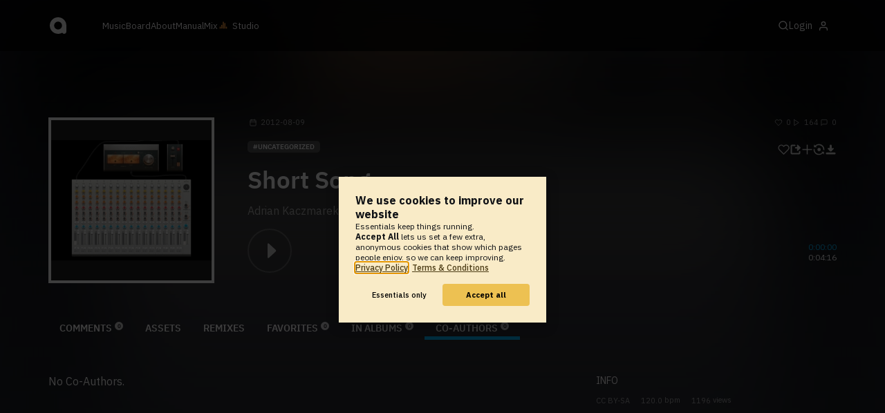

--- FILE ---
content_type: text/html; charset=UTF-8
request_url: https://www.audiotool.com/comet/slave
body_size: 568
content:
<!DOCTYPE html>
<html>
<head>
    <script src="https://at-cdn-static.audiotool.com/javascript/jquery.min.js?v=1763059378785"></script>
    <script src="https://at-cdn-static.audiotool.com/classpath/lift.js?v=1763059378785" type="text/javascript"></script>
    <script src="https://at-cdn-static.audiotool.com/comet/comet.js?v=1763059378785"></script>

	
</head>
<body data-lift-session-id="F955008771324KBIX3M" data-lift-gc="F955008771903AXJMQ2">
    <div id="log"></div>

    <script>

        (function () {
            if (!window.BroadcastChannel) {
                becomeMaster();
                return;
            }
            const protocol = new CometProtocol(new BroadcastChannel("cular-comet"), ROLE_SLAVE, role => {
                switch (role) {
                    case "master":
                        console.debug("switching to master");
                        window.location.href = "/comet/master.html";
                        break;
                    case "slave":
                        console.debug("already slave");
                        break;
                }
            });
            protocol.start();
        })();

    </script>



	<script type="text/javascript" src="/lift/page/F955008771903AXJMQ2.js"></script>
	
</body>
</html>  
  

--- FILE ---
content_type: text/html; charset=UTF-8
request_url: https://www.audiotool.com/comet/master.html
body_size: 672
content:
<!DOCTYPE html>
<html>
<head>
    <script src="https://at-cdn-static.audiotool.com/javascript/jquery.min.js?v=1763059378785"></script>
    <script src="https://at-cdn-static.audiotool.com/classpath/lift.js?v=1763059378785" type="text/javascript"></script>
    <script src="https://at-cdn-static.audiotool.com/comet/comet.js?v=1763059378785"></script>

	
</head>
<body data-lift-session-id="F955008771324KBIX3M" data-lift-gc="F955008774916A03TJ2">
    <div data-lift-comet-version="955008774918" id="F955008774917CQHT0N_outer" style="display: inline"><div id="F955008774917CQHT0N" style="display: inline"><span></span></div></div>
    <div id="log"></div>

    <script>
        let protocol = null;
        if (window.BroadcastChannel) {
            protocol = new CometProtocol(new BroadcastChannel("cular-comet"), ROLE_MASTER, role => {
                switch (role) {
                    case "master":
                        console.info("already master");
                        break;
                    case "slave":
                        console.info("switching to slave");
                        window.location.href = "/comet/slave.html";
                        break;
                }
            });
            protocol.start();
        }

        // called from lift
        function dispatchCometMessage(js) {
            eval(js);
            if (protocol) {
                protocol.dispatch(js);
            }
        }
    </script>



	<script type="text/javascript" src="/lift/page/F955008774916A03TJ2.js"></script>
	
</body>
</html>  
  

--- FILE ---
content_type: image/svg+xml
request_url: https://at-cdn-static.audiotool.com/img/theme/svg/color/lightgrey/download.svg
body_size: 306
content:
<svg width="24" height="24" viewBox="0 0 24 24" xmlns="http://www.w3.org/2000/svg"><g fill="rgb(255, 255, 255)" opacity="0.8" fill-rule="evenodd"><rect transform="matrix(0-1 1 0-8 32)" x="10" y="10" width="4" height="20" rx="2"/><path d="m10 9v-4.991c0-1.107.895-2.01 2-2.01 1.112 0 2 .899 2 2.01v4.991h2.875c1.657 0 2.055.96.889 2.144l-4.357 4.426c-.777.789-2.038.79-2.816 0l-4.357-4.426c-1.168-1.187-.767-2.144.889-2.144h2.875"/></g></svg>

--- FILE ---
content_type: image/svg+xml
request_url: https://at-cdn-static.audiotool.com/img/theme/svg/color/lightgrey/remix.svg
body_size: 441
content:
<?xml version="1.0" encoding="utf-8"?>
<!-- Generator: Adobe Illustrator 22.1.0, SVG Export Plug-In . SVG Version: 6.00 Build 0)  -->
<svg width="300" height="300" version="1.1" id="Ebene_1" xmlns="http://www.w3.org/2000/svg" xmlns:xlink="http://www.w3.org/1999/xlink" x="0px" y="0px"
	 viewBox="1 1 9 9" style="enable-background:new 0 0 11 11;" xml:space="preserve">
<style type="text/css">
	.st0{fill:rgba(255, 255, 255, 0.8);}
</style>
<g>
	<path class="st0" d="M7.9,7.9C7.7,7.6,7.4,7.4,7.2,7.2c0.7,0,1.4,0,2.1,0c0,0.7,0,1.4,0,2.1C9,9,8.8,8.7,8.5,8.4
		c-1,0.9-2.1,1.3-3.4,1.2C4.3,9.6,3.5,9.3,2.8,8.7C1.5,7.6,1.2,6,1.4,5c0.3,0,0.5,0.1,0.8,0.1C2.1,6.1,2.3,6.9,2.9,7.6
		c0.4,0.5,1,0.9,1.6,1.1C5.9,9.1,7.1,8.6,7.9,7.9z"/>
	<path class="st0" d="M3.1,3.1c0.2,0.2,0.5,0.5,0.7,0.7c-0.7,0-1.4,0-2.1,0c0-0.7,0-1.4,0-2.1C2,2,2.3,2.3,2.5,2.5
		c0.8-0.8,1.8-1.2,3-1.2c0.9,0,1.8,0.3,2.5,0.8C9.4,3.2,9.8,4.9,9.6,6c-0.3,0-0.5-0.1-0.8-0.1c0-1.7-0.7-3-2.3-3.5
		C5.3,1.9,4.1,2.2,3.1,3.1z"/>
	<circle class="st0" cx="5.6" cy="5.5" r="1.3"/>
</g>
</svg>


--- FILE ---
content_type: image/svg+xml
request_url: https://at-cdn-static.audiotool.com/img/theme/svg/color/lightgrey/add.svg
body_size: 95
content:
<svg width="11" height="11" viewBox="0 0 11 11" xmlns="http://www.w3.org/2000/svg"><g fill="none" fill-rule="evenodd" stroke="rgba(255, 255, 255, 0.8)" stroke-linecap="square"><path d="m1.5 5.5h8"/><path d="m5.5 1.5v8"/></g></svg>